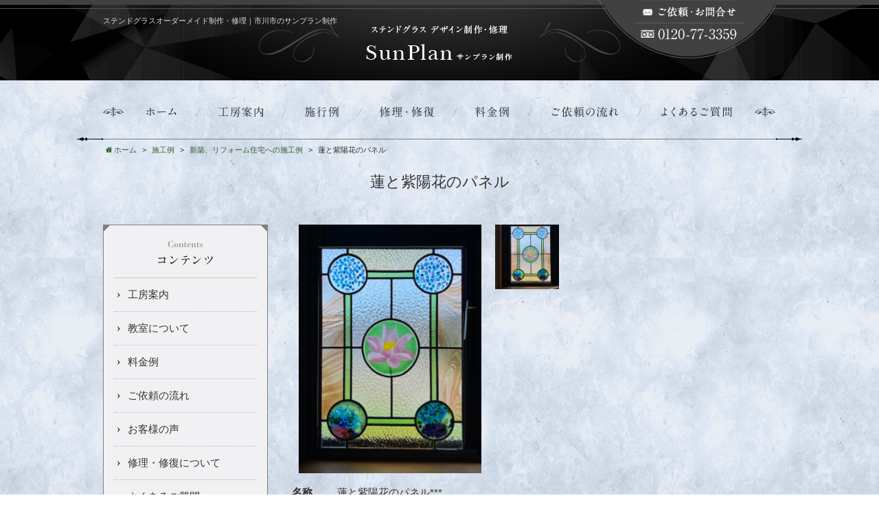

--- FILE ---
content_type: text/html; charset=UTF-8
request_url: http://www.sunplan.jp/gallery/27194/
body_size: 14740
content:
<!DOCTYPE html>
<html lang="ja">
<head>
<meta charset="utf-8">
<meta name="author" content="サンプラン制作" />
<meta name="keywords" content="千葉、,船橋市,ステンドグラス,制作,修理,サンプラン制作" />
<meta name="google-site-verification" content="jmuWWAONFPYjNgPlzrcTWab7uyTwGc-ArHJlv9OUxkg" />

<meta property="og:image" content="http://www.sunplan.jp/cwp/wp-content/uploads/2022/08/hasu-1.jpg" />
<title>蓮と紫陽花のパネル | ステンドグラスオーダーメイド制作・修理は千葉県市川市「サンプラン制作」</title>
<link rel="alternate" type="application/atom+xml" title="Recent Entries" href="http://www.sunplan.jp/feed/atom/" />
<link rel="stylesheet" type="text/css" href="//maxcdn.bootstrapcdn.com/font-awesome/4.7.0/css/font-awesome.min.css" />
<link rel="stylesheet" type="text/css" href="http://www.sunplan.jp/cwp/wp-content/themes/default/style.css" />
<link rel='dns-prefetch' href='//s.w.org' />
		<script type="text/javascript">
			window._wpemojiSettings = {"baseUrl":"https:\/\/s.w.org\/images\/core\/emoji\/2.2.1\/72x72\/","ext":".png","svgUrl":"https:\/\/s.w.org\/images\/core\/emoji\/2.2.1\/svg\/","svgExt":".svg","source":{"concatemoji":"http:\/\/www.sunplan.jp\/cwp\/wp-includes\/js\/wp-emoji-release.min.js?ver=4.7.5"}};
			!function(a,b,c){function d(a){var b,c,d,e,f=String.fromCharCode;if(!k||!k.fillText)return!1;switch(k.clearRect(0,0,j.width,j.height),k.textBaseline="top",k.font="600 32px Arial",a){case"flag":return k.fillText(f(55356,56826,55356,56819),0,0),!(j.toDataURL().length<3e3)&&(k.clearRect(0,0,j.width,j.height),k.fillText(f(55356,57331,65039,8205,55356,57096),0,0),b=j.toDataURL(),k.clearRect(0,0,j.width,j.height),k.fillText(f(55356,57331,55356,57096),0,0),c=j.toDataURL(),b!==c);case"emoji4":return k.fillText(f(55357,56425,55356,57341,8205,55357,56507),0,0),d=j.toDataURL(),k.clearRect(0,0,j.width,j.height),k.fillText(f(55357,56425,55356,57341,55357,56507),0,0),e=j.toDataURL(),d!==e}return!1}function e(a){var c=b.createElement("script");c.src=a,c.defer=c.type="text/javascript",b.getElementsByTagName("head")[0].appendChild(c)}var f,g,h,i,j=b.createElement("canvas"),k=j.getContext&&j.getContext("2d");for(i=Array("flag","emoji4"),c.supports={everything:!0,everythingExceptFlag:!0},h=0;h<i.length;h++)c.supports[i[h]]=d(i[h]),c.supports.everything=c.supports.everything&&c.supports[i[h]],"flag"!==i[h]&&(c.supports.everythingExceptFlag=c.supports.everythingExceptFlag&&c.supports[i[h]]);c.supports.everythingExceptFlag=c.supports.everythingExceptFlag&&!c.supports.flag,c.DOMReady=!1,c.readyCallback=function(){c.DOMReady=!0},c.supports.everything||(g=function(){c.readyCallback()},b.addEventListener?(b.addEventListener("DOMContentLoaded",g,!1),a.addEventListener("load",g,!1)):(a.attachEvent("onload",g),b.attachEvent("onreadystatechange",function(){"complete"===b.readyState&&c.readyCallback()})),f=c.source||{},f.concatemoji?e(f.concatemoji):f.wpemoji&&f.twemoji&&(e(f.twemoji),e(f.wpemoji)))}(window,document,window._wpemojiSettings);
		</script>
		<style type="text/css">
img.wp-smiley,
img.emoji {
	display: inline !important;
	border: none !important;
	box-shadow: none !important;
	height: 1em !important;
	width: 1em !important;
	margin: 0 .07em !important;
	vertical-align: -0.1em !important;
	background: none !important;
	padding: 0 !important;
}
</style>
<link rel='stylesheet' id='contact-form-7-css'  href='http://www.sunplan.jp/cwp/wp-content/plugins/contact-form-7/includes/css/styles.css?ver=4.7' type='text/css' media='all' />
<script type='text/javascript' src='http://www.sunplan.jp/cwp/wp-includes/js/jquery/jquery.js?ver=1.12.4'></script>
<script type='text/javascript' src='http://www.sunplan.jp/cwp/wp-includes/js/jquery/jquery-migrate.min.js?ver=1.4.1'></script>
<link rel="canonical" href="http://www.sunplan.jp/gallery/27194/" />
<script>
  (function(i,s,o,g,r,a,m){i['GoogleAnalyticsObject']=r;i[r]=i[r]||function(){
  (i[r].q=i[r].q||[]).push(arguments)},i[r].l=1*new Date();a=s.createElement(o),
  m=s.getElementsByTagName(o)[0];a.async=1;a.src=g;m.parentNode.insertBefore(a,m)
  })(window,document,'script','https://www.google-analytics.com/analytics.js','ga');

  ga('create', 'UA-86035338-45', 'auto');
  ga('send', 'pageview');

</script>
<!-- Google tag (gtag.js) -->
<script async src="https://www.googletagmanager.com/gtag/js?id=G-JRC30VWGHV"></script>
<script>
  window.dataLayer = window.dataLayer || [];
  function gtag(){dataLayer.push(arguments);}
  gtag('js', new Date());

  gtag('config', 'G-JRC30VWGHV');
</script>
<script type="text/javascript" charset="utf-8" src="//maps.google.com/maps/api/js?key=AIzaSyAHHMn8vqpuAluLv_DZBLstukDLah8xu5I"></script>
<script type="text/javascript" charset="utf-8" src="//ajaxzip3.github.io/ajaxzip3.js"></script>
<script type="text/javascript" charset="utf-8" src="/shadowbox/shadowbox.js"></script>
<script type="text/javascript" charset="utf-8" src="/js/common/jquery.easing.1.3.js"></script>
<script type="text/javascript" charset="utf-8" src="/js/common/jquery.matchHeight.js"></script>
<script type="text/javascript" charset="utf-8" src="/js/common/slick.js"></script>
<script type="text/javascript" charset="utf-8" src="/js/default/jquery.rollOver.js"></script>
<script type="text/javascript" charset="utf-8" src="/js/default/jquery.droppy.js"></script>
<script type="text/javascript" charset="utf-8" src="/js/default/jquery.mousewheel.js"></script>
<script type="text/javascript" charset="utf-8" src="/js/default/jquery.customScroll.js"></script>
<script type="text/javascript" charset="utf-8" src="/js/common/common.js"></script>
<script type="text/javascript" charset="utf-8" src="/js/default/theme.js"></script>

</head>
<body class="gallery-template-default single single-gallery postid-27194 template-type-gallery default">
		<div id="fb-root"></div>
		<script>
		(function(d, s, id) {
			var js, fjs = d.getElementsByTagName(s)[0];
			if (d.getElementById(id)) return;
			js = d.createElement(s); js.id = id;
			js.src = "//connect.facebook.net/ja_JP/sdk.js#xfbml=1&version=v2.5&appId=592969907455373";
			fjs.parentNode.insertBefore(js, fjs);
		}(document, 'script', 'facebook-jssdk'));
		</script>
<div id="container">
	<div id="container-inner"> 
		<header id="header">
			<div id="header-inner">
					
					<div class="site-description">ステンドグラスオーダーメイド制作・修理｜市川市のサンプラン制作</div>
								<div class="header-contact">
					<div class="header-tel"><img src="/images/default/header-tel.png" alt="電話番号: 047-339-5811" /></div>
					<div class="header-mail"><a href="/contents/category/contact/"><img src="/images/default/header-mail.png" alt="ご依頼・お問合せ" /></a></div>
                </div>
			</div>
		</header>

		        
		<div id="header02">
			<div id="header02-inner">
				<div class="header-logo"><a href="/"><img src="/images/common/site-logo.png" alt="ステンドグラスオーダーメイド制作・修理は千葉県市川市「サンプラン制作」" /></a></div>
        	</div>
        </div>
        
		<div id="gnav-wrapper">
			<nav class="gnav">
				<ul class="gnav-list">
					<li><a href="/"><img src="/images/default/gnav01.png" alt="ホーム" /></a></li>
					<li><a href="/contents/category/about/"><img src="/images/default/gnav02.png" alt="工房案内" /></a></li>
					<li><a href="/gallery/"><img src="/images/default/gnav03.png" alt="施工例" /></a></li>
					<li><a href="/contents/category/repair/"><img src="/images/default/gnav04.png" alt="修理・修復" /></a></li>
					<li><a href="/contents/category/price/"><img src="/images/default/gnav05.png" alt="料金例" /></a></li>
					<li><a href="/contents/category/flow/"><img src="/images/default/gnav06.png" alt="ご依頼の流れ" /></a></li>
					<li><a href="/contents/category/faq/"><img src="/images/default/gnav07.png" alt="よくあるご質問" /></a></li>
				</ul>
			</nav>
        </div>

		
		<div id="content">
			<div id="content-inner" class="clearfix">
				<div class="breadcrumb-wrap"><ul class="breadcrumb"><li class="home breadcrumb-item"><a href="http://www.sunplan.jp/"><span>ホーム</span></a></li><li class="breadcrumb-item"><a href="http://www.sunplan.jp/gallery/"><span>施工例</span></a></li><li class="breadcrumb-item"><a href="http://www.sunplan.jp/gallery/category/newly-built-house/"><span>新築、リフォーム住宅への施工例</span></a></li><li class="breadcrumb-item"><span>蓮と紫陽花のパネル</span></li></ul></div>                <div class="page-title-area"></div><div id="main">
	<div id="main-inner">

		<h1 class="page-title">蓮と紫陽花のパネル</h1>
													<article id="post-27194">
											<div class="gallery-detail">
							<div class="gallery-detail-row row">
								<div class="gallery-detail-col col-sm-5">
									<div class="gallery-detail-main">
										<ul>
											<li><a href="http://www.sunplan.jp/cwp/wp-content/uploads/2022/08/hasu-1.jpg" rel="shadowbox['group']"><img src="http://www.sunplan.jp/images/thumb/cwp/wp-content/uploads/2022/08/hasu-1-600x.jpg" alt="蓮と紫陽花のパネルのサムネイル" title="" /></a></li>
										</ul>
									</div>
								</div>

																	<div class="gallery-detail-col col-sm-7">
										<div class="gallery-detail-sub">
											<ul class="row">
																									<li class="col-sm-3"><a href="http://www.sunplan.jp/cwp/wp-content/uploads/2022/08/hasu-2.jpg" rel="shadowbox['group']"><img src="http://www.sunplan.jp/images/thumb/cwp/wp-content/uploads/2022/08/hasu-2-200x200-c.jpg" alt="蓮と紫陽花のパネルのサムネイル" title="" /></a></li>
																							</ul>
										</div>
									</div>
															</div>
						</div>
										<div class="entry-content clearfix">
						<table class="gallery-detail-table">
<tbody>
<tr>
<th> 名称</th>
<td> 蓮と紫陽花のパネル***</td>
</tr>
<tr>
<th> 高さ</th>
<td>600mm ***</td>
</tr>
<tr>
<th> 横幅</th>
<td>420mm ***</td>
</tr>
<tr>
<th> 枚数</th>
<td> ***</td>
</tr>
<tr>
<th> 制作期間</th>
<td>1月 ***</td>
</tr>
<tr>
<th> 設置場所</th>
<td>リビング</td>
</tr>
</tbody>
</table>					</div>
				</article>
					
	</div>
</div>				<div id="sidebar">
	<div id="sidebar-inner">
		
		<nav class="side-nav">
			<h2><img src="/images/default/side-nav-contents-title.png" alt="CONTENTS" /></h2>
			<div class="side-nav-inner">
				<ul>
						<li class="cat-item cat-item-23"><a href="http://www.sunplan.jp/contents/category/about/" >工房案内</a>
</li>
	<li class="cat-item cat-item-39"><a href="http://www.sunplan.jp/contents/category/class/" >教室について</a>
</li>
	<li class="cat-item cat-item-38"><a href="http://www.sunplan.jp/contents/category/price/" >料金例</a>
</li>
	<li class="cat-item cat-item-37"><a href="http://www.sunplan.jp/contents/category/flow/" >ご依頼の流れ</a>
</li>
	<li class="cat-item cat-item-36"><a href="http://www.sunplan.jp/contents/category/voice/" >お客様の声</a>
</li>
	<li class="cat-item cat-item-17"><a href="http://www.sunplan.jp/contents/category/repair/" >修理・修復について</a>
</li>
	<li class="cat-item cat-item-24"><a href="http://www.sunplan.jp/contents/category/faq/" >よくあるご質問</a>
</li>
	<li class="cat-item cat-item-22"><a href="http://www.sunplan.jp/contents/category/contact/" >お問い合わせ</a>
</li>
 
				</ul>
			</div>
		</nav>

		<div class="side-about">
			<h2><img src="/images/default/side-logo.png" alt="ステンドグラスオーダーメイド制作・修理は千葉県市川市「サンプラン制作」" /></h2>
			<div class="side-about-map"><div class="googlemap"></div></div>
			<div class="side-about-inner">
				<p>〒272-0802<br />
 千葉県市川市柏井町1-1765-8</p>
<div><span style="font-size: 16px;"><strong>047-339-5811</strong></span></div>
<div><a href="http://www.sunplan.jp/contents/category/contact/" rel="nofollow"><img class="alignnone size-full wp-image-1090" src="http://www.sunplan.jp/cwp/wp-content/uploads/2017/04/side-mail.png" alt="" width="207" height="33" /></a></div>
<p>受付時間　9：00〜18：00<br />
 定休日　　日祝</p>			</div>
		</div>
	</div>
</div>
			</div>
		</div>
		<!-- /#content -->

		<footer id="footer">
			<div id="footer-inner">
				<div class="pagetop-btn"><a href="#header" class="scroll"><img src="/images/default/pagetop-btn.png" alt="ページ上部へ" /></a></div>
				<div class="footer-copyright"><span class="alphanumeric">&copy;</span> 2025 サンプラン制作 All Rights Reserved.</div>
			</div>
		</footer>

	</div>
</div>
<!-- /#container -->

<script type="text/javascript">
/* <![CDATA[ */
var cwp_vars = {"google_map_tag":"<iframe src=\"https:\/\/www.google.com\/maps\/embed?pb=!1m18!1m12!1m3!1d3238.534244024014!2d139.97187851470545!3d35.73767153448299!2m3!1f0!2f0!3f0!3m2!1i1024!2i768!4f13.1!3m3!1m2!1s0x60188106c6f077b5%3A0x8a79541459672d56!2z44K544OG44Oz44OJ44Kw44Op44K55bel5oi_44K144Oz44OX44Op44Oz5Yi25L2c!5e0!3m2!1sja!2sjp!4v1494201863737\" width=\"600\" height=\"450\" frameborder=\"0\" style=\"border:0\" allowfullscreen><\/iframe>","infinite_loop":true,"speed":"10000","auto":false,"pause":"10000"};
/* ]]> */
</script>
		<script type="text/javascript" charset="utf-8" src="//b.st-hatena.com/js/bookmark_button.js"></script>
		<script type="text/javascript">window.___gcfg = {lang: 'ja'}; (function() { var po = document.createElement('script'); po.type = 'text/javascript'; po.async = true; po.src = 'https://apis.google.com/js/plusone.js'; var s = document.getElementsByTagName('script')[0]; s.parentNode.insertBefore(po, s); })();</script>
		<script type="text/javascript">!function(d,s,id){var js,fjs=d.getElementsByTagName(s)[0];if(!d.getElementById(id)){js=d.createElement(s);js.id=id;js.src="//platform.twitter.com/widgets.js";fjs.parentNode.insertBefore(js,fjs);}}(document,"script","twitter-wjs");</script>		<script type='text/javascript' src='http://www.sunplan.jp/cwp/wp-content/plugins/contact-form-7/includes/js/jquery.form.min.js?ver=3.51.0-2014.06.20'></script>
<script type='text/javascript'>
/* <![CDATA[ */
var _wpcf7 = {"recaptcha":{"messages":{"empty":"\u3042\u306a\u305f\u304c\u30ed\u30dc\u30c3\u30c8\u3067\u306f\u306a\u3044\u3053\u3068\u3092\u8a3c\u660e\u3057\u3066\u304f\u3060\u3055\u3044\u3002"}}};
/* ]]> */
</script>
<script type='text/javascript' src='http://www.sunplan.jp/cwp/wp-content/plugins/contact-form-7/includes/js/scripts.js?ver=4.7'></script>

</body>
</html>


--- FILE ---
content_type: text/css
request_url: http://www.sunplan.jp/cwp/wp-content/themes/default/style.css
body_size: 380
content:
/*
Theme Name: default
Theme URI: http://www.sunplan.jp/
Description: default
Author: sunplan.jp
Author URI: http://www.sunplan.jp/
Version: 3.1.0
*/

@charset "utf-8";

@import "/shadowbox/shadowbox.css";
@import "/css/common/bootstrap.css";
@import "/css/common/reset.css";
@import "/css/common/utilities.css";
@import "/css/default/theme.css";
@import "/css/default/extra.css";

--- FILE ---
content_type: text/css
request_url: http://www.sunplan.jp/css/common/utilities.css
body_size: 19657
content:
@charset "utf-8";

/* ////////////////////////////////////////////
 *                 Utility
 * //////////////////////////////////////////// */

/* Typography
------------------------------------------*/
/*
 * font awesome 
 * (14px, 2rem, 42px, 56px, 70px, 98pxだときれいに表示される)
 */

.fa{
	padding: 0 2px;
	font-size: 14px;
	vertical-align: baseline;
}

/* family */
.serif{
	font-family: "游明朝体","Yu Mincho",YuMincho,"ヒラギノ明朝 Pro W3","Hiragino Mincho Pro","ＭＳ Ｐ明朝","MS PMincho",serif;
}
.alphanumeric{
	font-family: Verdana, Arial, sans-serif;
}

/* first large */
.firstlarge:first-letter{
	float: left;
	padding: 0.1em 0.2em 0 0;
	font-size: 3em;
	font-weight: bold;
}

/* marker */
.marker-red{
	font-weight: bold;
	background: linear-gradient(transparent 40%, rgba(255,170,170,0.5) 40%);
}
.marker-pink{
	font-weight: bold;
	background: linear-gradient(transparent 40%, rgba(255,153,255,0.5) 40%);
}
.marker-yellow{
	font-weight: bold;
	background: linear-gradient(transparent 40%, rgba(255,255,102,0.5) 40%);
}
.marker-green{
	font-weight: bold;
	background: linear-gradient(transparent 40%, rgba(102,255,204,0.5) 40%);
}
.marker-blue{
	font-weight: bold;
	background: linear-gradient(transparent 40%, rgba(102,204,255,0.5) 40%);
}

/* heading smal */
.h1 .small, .h1 small, .h2 .small, .h2 small, .h3 .small, .h3 small, .h4 .small, .h4 small, .h5 .small, .h5 small, .h6 .small, .h6 small, h1 .small, h1 small, h2 .small, h2 small, h3 .small, h3 small, h4 .small, h4 small, h5 .small, h5 small, h6 .small, h6 small{
	font-weight: 400;
	line-height: 1;
	opacity: 0.7;
	margin-left: 5px;
	font-size: 77%;
}

.blockquote{
	font-size: 1rem;
}



/* Clear
------------------------------------------*/
.clear{
	clear: both;
}



/* Margin
------------------------------------------*/
.mt0{  margin-top: 0px  !important; }
.mt5{  margin-top: 5px  !important; }
.mt10{ margin-top: 10px !important; }
.mt15{ margin-top: 15px !important; }
.mt20{ margin-top: 20px !important; }
.mt25{ margin-top: 25px !important; }
.mt30{ margin-top: 30px !important; }
.mt35{ margin-top: 35px !important; }
.mt40{ margin-top: 40px !important; }
.mt45{ margin-top: 45px !important; }
.mt50{ margin-top: 50px !important; }

.mr0{  margin-right: 0px  !important; }
.mr5{  margin-right: 5px  !important; }
.mr10{ margin-right: 10px !important; }
.mr15{ margin-right: 15px !important; }
.mr20{ margin-right: 20px !important; }
.mr25{ margin-right: 25px !important; }
.mr30{ margin-right: 30px !important; }
.mr35{ margin-right: 35px !important; }
.mr40{ margin-right: 40px !important; }
.mr45{ margin-right: 45px !important; }
.mr50{ margin-right: 50px !important; }

.ml0{  margin-left: 0px  !important; }
.ml5{  margin-left: 5px  !important; }
.ml10{ margin-left: 10px !important; }
.ml15{ margin-left: 15px !important; }
.ml20{ margin-left: 20px !important; }
.ml25{ margin-left: 25px !important; }
.ml30{ margin-left: 30px !important; }
.ml35{ margin-left: 35px !important; }
.ml40{ margin-left: 40px !important; }
.ml45{ margin-left: 45px !important; }
.ml50{ margin-left: 50px !important; }

.mb0{  margin-bottom: 0px !important; }
.mb5{  margin-bottom: 5px !important; }
.mb10{ margin-bottom: 10px !important; }
.mb15{ margin-bottom: 15px !important; }
.mb20{ margin-bottom: 20px !important; }
.mb25{ margin-bottom: 25px !important; }
.mb30{ margin-bottom: 30px !important; }
.mb35{ margin-bottom: 35px !important; }
.mb40{ margin-bottom: 40px !important; }
.mb45{ margin-bottom: 45px !important; }
.mb50{ margin-bottom: 50px !important; }



/* Alignments
------------------------------------------*/
/* align */
.alignleft{
	float: left;
	margin: 0.5rem 1rem 0.5rem 0;
}
.alignright{
	float: right;
	margin: 0.5rem 0 0.5rem 1rem;
}
.aligncenter{
	display: block;
	margin-right: auto;
	margin-left: auto;
}



/* Image shapes
------------------------------------------*/
.img-shadow{
	-webkit-box-shadow: 0px 0px 20px -5px rgba(0,0,0,0.8);
	-moz-box-shadow: 0px 0px 20px -5px rgba(0,0,0,0.8);
	box-shadow: 0px 0px 20px -5px rgba(0,0,0,0.8);
﻿}



/* Tables
------------------------------------------*/
/* table */
.table{
	margin: 0 0 0.8rem 0;
	border-collapse: collapse;
	border-spacing: 0;
	padding: 0;
	width: 100%;
}
.table th,
.table td{
	font-weight: normal;	
}
.table td ul li{
	margin: 0 0 0 20px;
	list-style: outside disc;
}

/* bordered */
.table-bordered th,
.table-bordered td{
	border: 1px solid rgba(185,185,185,0.5);
}
.table-bordered th{
	background-color: rgba(186,186,186,0.5);
}

/* dashed */
.table-dashed th,
.table-dashed td{
	border-top: none;
	border-bottom: 1px dashed rgba(185,185,185,0.5);
}
.table-dashed tr:last-child th,
.table-dashed tr:last-child td{
	border-bottom: none;
}
.table-dashed td{
	border-left: 1px dashed rgba(185,185,185,0.5);
}

/* striped */
.table-striped tr:nth-of-type(odd){
	background-color: rgba(186,186,186,0.5);
}



/* for default
------------------------------------------*/
/* jquery.rollOver.js */
.ro-switch,
.ro-fswitch{
	background-repeat: no-repeat;
	background-position: 0 0;
	display: inline-block;
	*display: inline;
	zoom: 1;
}



/* for sphone
------------------------------------------*/
/* modal */
#modal{
	display: none;
	position: fixed;
	top: 0;
	left: 0;
	width: 100%;
	height: 100%;
	z-index: 1000;
}
#modal-inner{
	position: relative;
	width: 100%;
	height: 100%;
}
#modal-inner .modal-overlay{
	position: absolute;
	top: 0;
	left: 0;
	width: 100%;
	height: 100%;
	background: #000;
	opacity: 0.7;
}
#modal-inner .modal-body{
	display: box;
	display: -webkit-box;
	display: -moz-box;
	box-align: center;
	-webkit-box-align: center;
	-moz-box-align: center;
	box-pack: center;
	-webkit-box-pack: center;
	-moz-box-pack: center;
	position: relative;
	width: 100%;
	height: 100%;
	z-index: 1001;
}
#modal-inner .modal-body img{
	max-width: 100%;
	max-height: 100%;
}



/* Pagination
------------------------------------------*/
.pagination-wrap{
	text-align: center;
	font-size: 0; /* fix inline space */
}
.pagination{
	line-height: 1;
}
.page-item{
	font-size: 1rem; /* fix inline space */
}
.page-link{
	padding: 0.6rem 0.9rem;
}
.page-link:focus,
.page-link:hover,
.page-item.active .page-link,
.page-item.active .page-link:focus,
.page-item.active .page-link:hover{
	text-decoration: none;
}



/* Googlemap
------------------------------------------*/
.googlemap iframe{
	width: 100%;
	height: 400px;
}
.side-about-map .googlemap iframe{
	width: 100%;
	height: 160px;
}



/* Search
------------------------------------------*/
.side-search,
.side-search-cat{
	margin: 0 0 20px 0;
}



/* Calendar
------------------------------------------*/
#wp-calendar{
	width: 100%;
	margin: 0 0 20px 0;
	padding: 10px;
	text-align: center;
	background: rgba(255,255,255,0.15);
}
#wp-calendar caption{
	padding-top: 0;
	padding-bottom: 5px;
	margin: 0 0 5px 0;
	text-align: center;
	color: inherit;
	font-size: 15px;
	font-weight: bold;
	border-bottom: 1px solid rgba(186,186,186,0.5);
}
#wp-calendar caption a{
}
#wp-calendar table{
	width: 100%;
}
#wp-calendar thead th{
	padding-top: 5px;
	font-weight: bold;
	font-size: 12px;
	text-align: center;
}
#wp-calendar tbody td{
	font-size: 12px;
	text-align: center;
}
#wp-calendar thead th:first-child,
#wp-calendar tbody td:first-child{
	color: #a00;
}
#wp-calendar thead th:last-child,
#wp-calendar tbody td:last-child{
	color: #00a;
}
#wp-calendar tbody td a{
	font-weight: bold;
	text-decoration: underline;
}
#wp-calendar tbody td a:hover{
	text-decoration: none;
}



/* Postie
------------------------------------------*/
.default .postie-image{
	float: left;
	display: inline;
}
.default .postie-image img{
	margin: 0 20px 20px 0;
}
.sphone .postie-image{
	margin: 0 auto 20px;
}



/* Entry
------------------------------------------*/
.entry-content h2, .entry-title{
	clear: both;
	margin: 1.8rem 0 0.8rem 0;
}
.entry-content h3, .h3{
	clear: both;
	margin: 1.8rem 0 0.8rem 0;
}
.entry-content h4, .h4{
	clear: both;
	margin: 1.2rem 0 0.8rem 0;
}
.entry-content h5, .h5{
	clear: both;
	margin: 1.2rem 0 0.8rem 0;
}
.entry-content h6, .h6{
	clear: both;
	margin: 1.2rem 0 0.8rem 0;
}

.entry-content p{
	margin-bottom: 0.8rem;
}
.entry-content p:last-child{
	margin-bottom: 0;
}

/* unordered list */
.entry-content ul{
	margin-bottom: 20px;
}
.entry-content ul li{
	margin-left: 25px;
	list-style: outside disc;
}

.entry-content ul li ul{
	margin-top: 10px;
	margin-bottom: 15px;
	list-style-type: none;
}
.entry-content ul li ul li{
	list-style: outside circle;
}

/* ordered list */
.entry-content ol{
	margin-bottom: 20px;
}
.entry-content ol li{
	margin-left: 25px;
	list-style: outside decimal;
}
.entry-content ol li ol{
	margin-top: 10px;
	margin-bottom: 15px;	
}

/* definition list */
.entry-content dl{
	margin-bottom: 20px;
}
.entry-content dt{
}
.entry-content dd{
	margin-bottom: 0.5rem;
}



/* Entry footer
------------------------------------------*/
/* entry-footer */
.entry-footer{
	margin: 20px 0 0 0;
	padding: 10px;
	font-size: 11px;
}
.entry-footer .entry-meta{
	padding: 2px 0 0 0;
	text-align: right;
}

/* bookmarks */
.bookmarks .bookmarks-btn{
	float: left;
	display: inline;
	margin: 0 5px 0 0;
}
.bookmarks .twitter{
	margin: 0 5px 0 0;
}
.sphone .bookmarks,
.sphone .entry-meta{
	padding: 0;
	text-align: left;
}



/* Templates
------------------------------------------*/
.template{
	margin: 0 0 20px 0;
}
.template h2, .template h3, .template h4, .template h5, .template h6{
	margin-top: 0;
}
.template.row > div{
	margin-bottom: 10px;
}
.template-img-left{
	float: left;
	display: inline;
	margin-right:  20px;
	margin-bottom: 20px;
}
.template-img-right{
	float: right;
	display: inline;
	margin-left:   20px;
	margin-bottom: 20px;
}
.template-text{
	overflow: hidden;
}
.template-text-left{
	float: left;
	margin-right: 20px;
}
.template-text-right{
	float: right;
	margin-left: 20px;
}
.template-backpattern{
	padding: 2%;
	background: url(/images/common/template-backpattern-bg.png) repeat 0 0;
	border: #eaeaea 2px solid;
}

/* sphone */
.sphone .template-img-left,
.sphone .template-img-right{
	display: block;
	float: none;
	margin: 0 auto 10px;
	text-align: center;
}
.sphone .template-text-left,
.sphone .template-text-right{
	float: none;
	margin: 0 auto 10px;
}



/* Sample
------------------------------------------*/
#sample-section-10 li{
	margin-left: 0;
}

.term-19 #main,
.postid-931 #main{
	float: none;
	width: 100%;
}
.term-19 #sidebar,
.postid-931 #sidebar{
	display: none;
}



/* Forms
------------------------------------------*/
.form{
}
.form-header{
	margin-bottom: 1.2rem;
}
.form-content{
}
.form-item{
	padding-top:    0.75rem;
	padding-bottom: 0.75rem;
	border-top: 1px solid rgba(186,186,186,0.5);
}
.form-item-title{
	font-weight: bold;
}
.form-item-title .required{
	padding: 0 0 0 2px;
	color: rgba(255,0,0,0.9);
}
.form-item-title .summary{
	font-size: 11px;
	font-weight: normal;
}
.form-btn-wrap{
	text-align: center;
	border-top: 1px solid rgba(186,186,186,0.5);	
	padding: 10px;
}



/* Contact Form 7
------------------------------------------*/
/* error */
.screen-reader-response{
	display: none;
}
.wpcf7-validation-errors,
.wpcf7-not-valid-tip{
	border: none;
	display: block;
	color: #f00;
	font-size: 11px;
}

/* success */
.wpcf7-form.sent .form-header,
.wpcf7-form.sent .form-content{
	display: none;
}
.wpcf7-mail-sent-ok{
	border: none;
}



/* Slick
------------------------------------------*/
/* base */
.slick-slider{
	display: block;
	position: relative;
	-webkit-user-select: none;
	-moz-user-select: none;
	-ms-user-select: none;
	user-select: none;

	-webkit-touch-callout: none;
	-khtml-user-select: none;
	-ms-touch-action: pan-y;
	touch-action: pan-y;
	-webkit-tap-highlight-color: transparent;
}

.slick-list{
	display: block;
	position: relative;
	overflow: hidden;
	margin: 0;
	padding: 0;
}
.slick-list:focus{
	outline: none;
}
.slick-list.dragging{
	cursor: pointer;
	cursor: hand;
}

.slick-slider .slick-track,
.slick-slider .slick-list{
	-webkit-transform: translate3d(0, 0, 0);
	-moz-transform: translate3d(0, 0, 0);
	-ms-transform: translate3d(0, 0, 0);
	-o-transform: translate3d(0, 0, 0);
	transform: translate3d(0, 0, 0);
}

.slick-track{
	display: block;
	position: relative;
	top: 0;
	left: 0;
}
.slick-track::before,
.slick-track::after{
	display: table;
	content: '';
}
.slick-track::after{
	clear: both;
}
.slick-loading .slick-track{
	visibility: hidden;
}

.slick-slide{
	display: none;
	float: left;
	height: 100%;
	min-height: 1px;
}
[dir='rtl'] .slick-slide{
	float: right;
}
.slick-slide img{
	display: block;
}
.slick-slide.slick-loading img{
	display: none;
}
.slick-slide.dragging img{
	pointer-events: none;
}
.slick-initialized .slick-slide{
	display: block;
}
.slick-loading .slick-slide{
	visibility: hidden;
}
.slick-vertical .slick-slide{
	display: block;
	height: auto;
}
.slick-arrow.slick-hidden {
	display: none;
}

/* Arrows */
.slick-prev,
.slick-next{
	/* reset */
	cursor: pointer;
	padding: 0;
	font-size: 0;
	line-height: 0;
	color: transparent;
	border: none;
	outline: none;
	background: transparent;

	display: block;
	position: absolute;
	top: 50%;
	z-index: 10;
	width:  2rem;
	height: 2rem;
	margin-top: -1rem;
}
.slick-prev{
	left: 0;
}
.slick-next{
	right: 0;
}
.slick-prev:hover,
.slick-prev:focus,
.slick-next:hover,
.slick-next:focus{
	/* reset */
	color: transparent;
	outline: none;
	background: transparent;
}
.slick-prev:hover::before,
.slick-prev:focus::before,
.slick-next:hover::before,
.slick-next:focus::before{
	opacity: 1;
}
.slick-prev.slick-disabled::before,
.slick-next.slick-disabled::before{
	opacity: .25;
}
.slick-prev::before,
.slick-next::before{
	display: block;
	width: 2rem;
	height: 2rem;
	text-align: center;

	/* fontawesome */
	font-weight: normal;
	font-size: 2rem;
	font-family: 'FontAwesome';
	line-height: 1;
	-webkit-font-smoothing: antialiased;
	-moz-osx-font-smoothing: grayscale;

	opacity: .75;
	color: white;
}
.slick-prev::before{
	content: '\f104';
}
.slick-next::before{
	content: '\f105';
}
[dir='rtl'] .slick-prev{
	right: 0;
	left: auto;
}
[dir='rtl'] .slick-prev::before{
	content: '\f105';
}
[dir='rtl'] .slick-next{
	right: auto;
	left: 0;
}
[dir='rtl'] .slick-next::before{
	content: '\f104';
}


/* Dots */
.slick-dotted{
	margin-bottom: 30px;
}
.slick-dots{
	display: block;
	position: absolute;
	bottom: -30px;
	left: 0;
	width: 100%;
	padding: 0;
	list-style: none;
	text-align: center;
}
.slick-dots li{
	position: relative;
	display: inline-block;
	margin: 0 5px;
	cursor: pointer;
}
.slick-dots li button{
	display: block;
	width: 0.8rem;
	height: 0.8rem;
	padding: 5px;
	cursor: pointer;

	/* reset */
	font-size: 0;
	line-height: 0;
	color: transparent;
	border: 0;
	outline: none;
	background: transparent;
}
.slick-dots li button::before{
	position: absolute;
	top: 0;
	left: 0;
	width: 0.8rem;
	height: 0.8rem;
	text-align: center;
	color: #ccc;

	/* fontawesome */
	content: '\f111';
	font-weight: normal;
	font-size: 0.8rem;
	font-family: 'FontAwesome';
	line-height: 1;
	-webkit-font-smoothing: antialiased;
	-moz-osx-font-smoothing: grayscale;
}
.slick-dots li button:hover::before,
.slick-dots li button:focus::before,
.slick-dots li.slick-active button::before{
	color: #666;
}



/* slick samples
------------------------------------------*/
/* 画面幅100%のスライダー */
.slideshow-fullwidth{
	margin: 0 calc(-50vw + 490px);
}
.slideshow-fullwidth .slick-slide{
	margin: 0 10px;
}

/* paginationをサムネイルにする */
.slideshow-thumbpager .slick-dots li{
	width: 20%;
	margin: 0;
}

/* ticker */
.slideshow-ticker .slick-slide{
	margin: 0 5px;
}

/* carousel */
.slideshow-carousel .slick-slide{
	margin: 0 5px;
}



/* fontello
------------------------------------------*/
@font-face {
	font-family: 'fontello';
	src: url('/font/fontello/fontello.eot?69728287');
	src: url('/font/fontello/fontello.eot?69728287#iefix') format('embedded-opentype'),
			 url('/font/fontello/fontello.woff?69728287') format('woff'),
			 url('/font/fontello/fontello.ttf?69728287') format('truetype'),
			 url('/font/fontello/fontello.svg?69728287#fontello') format('svg');
	font-weight: normal;
	font-style: normal;
}
 
[class^="c-fa-"]:before, [class*=" c-fa-"]:before {
	font-family: "fontello";
	font-style: normal;
	font-weight: normal;
	speak: none;
 
	display: inline-block;
	text-decoration: inherit;
	width: 1em;
	margin-right: .2em;
	text-align: center;
 
	/* For safety - reset parent styles, that can break glyph codes*/
	font-variant: normal;
	text-transform: none;
 
	/* fix buttons height, for twitter bootstrap */
	line-height: 1em;
 
	/* Animation center compensation - margins should be symmetric */
	/* remove if not needed */
	margin-left: .2em;
 
	/* Font smoothing. That was taken from TWBS */
	-webkit-font-smoothing: antialiased;
	-moz-osx-font-smoothing: grayscale; 

}
 
.c-fa-line:before { content: '\e800'; } /* '' */
.c-fa-feedly:before { content: '\e801'; } /* '' */
.c-fa-raspberrypi:before { content: '\e802'; } /* '' */
.c-fa-sass:before { content: '\e803'; } /* '' */
.c-fa-netflix:before { content: '\e804'; } /* '' */
.c-fa-hatenabookmark:before { content: '\e805'; } /* '' */
.c-fa-gulp:before { content: '\e806'; } /* '' */
.c-fa-ubuntu:before { content: '\e807'; } /* '' */
.c-fa-hulu:before { content: '\e808'; } /* '' */
.c-fa-ruby:before { content: '\e809'; } /* '' */
.c-fa-heroku:before { content: '\e80a'; } /* '' */
.c-fa-gumtree:before { content: '\e80b'; } /* '' */
.c-fa-jenkins:before { content: '\e80c'; } /* '' */
.c-fa-nintendo:before { content: '\e80d'; } /* '' */
.c-fa-fbmessenger:before { content: '\e80e'; } /* '' */
.c-fa-mixi:before { content: '\e80f'; } /* '' */
.c-fa-microsoftonenote:before { content: '\e810'; } /* '' */
.c-fa-playstation:before { content: '\e811'; } /* '' */
.c-fa-laravel:before { content: '\e812'; } /* '' */
.c-fa-javascript:before { content: '\e813'; } /* '' */
.c-fa-googleplay:before { content: '\e814'; } /* '' */
.c-fa-bootstrap:before { content: '\e815'; } /* '' */
.c-fa-meetup:before { content: '\e816'; } /* '' */
.c-fa-kickstarter:before { content: '\e817'; } /* '' */
.c-fa-microsoftaccess:before { content: '\e818'; } /* '' */
.c-fa-microsoftpowerpoint:before { content: '\e819'; } /* '' */
.c-fa-microsoftexcel:before { content: '\e81a'; } /* '' */
.c-fa-microsoftoutlook:before { content: '\e81b'; } /* '' */
.c-fa-microsoftword:before { content: '\e81c'; } /* '' */
.c-fa-microsoft:before { content: '\e81d'; } /* '' */
.c-fa-w3c:before { content: '\e81e'; } /* '' */
.c-fa-lego:before { content: '\e81f'; } /* '' */


--- FILE ---
content_type: text/css
request_url: http://www.sunplan.jp/css/default/theme.css
body_size: 14131
content:
@charset "utf-8";

/* ////////////////////////////////////////////
 *                 base & layout
 * //////////////////////////////////////////// */

/* Typography
------------------------------------------*/
body{
	font-size: 15px;
	line-height: 1.6;
	font-family: "メイリオ" ,"Meiryo", "ヒラギノ角ゴ Pro W3", "Hiragino Kaku Gothic Pro", "ＭＳ Ｐゴシック", "MS PGothic", sans-serif;
	color: #333;
}
a{
	color: #326332;
	text-decoration: none;
}
a:hover,
a:focus{
	color: #326332;
	text-decoration: underline;
}
/* use hover animation */
/*
a, a:hover{
	-webkit-transition: 0.3s ease-in-out; 
	   -moz-transition: 0.3s ease-in-out; 
		 -o-transition: 0.3s ease-in-out; 
			transition: 0.3s ease-in-out;
}
*/


/* Layout
------------------------------------------*/
body{
	min-width: 980px;
	text-align: center;
	background: url(/images/default/bg.png) repeat center 0;
}
body.home{
}
#container{
}
#content-inner{
	margin: 0 auto;
	padding: 0 0 185px 0;
	width: 980px;
}
#main{
	float: right;
	width: 710px;
	text-align: left;
}
#main article{
	margin: 0 0 20px 0;
}
#main .entry-content{
	padding: 0 0 10px 0;
}



/* header
------------------------------------------*/
#header{
	position: relative;
	margin: 0 0 0 0;
	z-index: 1000;
	background: url(/images/default/header-bg.png) repeat-x center 0;
}
.home #header{
	background: url(/images/default/header-bg-home.png) repeat-x center 0;
}
#header-inner{
	position: relative;
	margin: 0 auto;
	width: 980px;
	height: 110px;
	z-index: 1000;
}
.site-description{
	position: absolute;
	top: 22px;
	left: 0;
	color: #dfdfdf;
	font-size: 11px;
	z-index: 1;
}
.header-contact{
	position: absolute;
	top: 0;
	right: 0;
	width: 258px;
	height: 85px;
	z-index: 10;
}
.header-tel{
	position: absolute;
	top: 0;
	right: 0;
	z-index: 10;
}
.header-mail{
	position: absolute;
	top: 0;
	right: 59px;
	z-index: 20;
}



/* mainimage
------------------------------------------*/
#mainimage{
	margin: -103px auto 0 auto;
	background: #000 url(/images/default/mainimage-bg.png) no-repeat center 0;
}
#mainimage-inner{	
	margin: 0 auto;
	width: 644px;
}

/* slideshow */
.slideshow{
}
.slideshow .slick-slide{
}

/* arrows */
.slideshow .slick-arrow,
.slideshow .slick-arrow::before{
	width: 64px;
	height: 64px;
}
.slideshow .slick-arrow{
	position: absolute;
	top: 294px;
}
.slideshow .slick-arrow.slick-prev{
	left: -104px;
}
.slideshow .slick-arrow.slick-prev::before{
	content: "";
	background: url(/images/default/slideshow-prev.png) no-repeat center center;
}
.slideshow .slick-arrow.slick-next{
	right: -104px;
}
.slideshow .slick-arrow.slick-next::before{
	content: "";
	background: url(/images/default/slideshow-next.png) no-repeat center center;
}

/* dots 
.slideshow .slick-dots{
}
.slideshow .slick-dots li{
}
.slick-dots li button::before{
	color: #ccc;
}
.slick-dots li button:hover::before,
.slick-dots li button:focus::before,
.slick-dots li.slick-active button::before{
	color: #666;
}
*/

/* header02
------------------------------------------*/
#header02{
	margin: -103px 0 0 0;
	background: #000 url(/images/default/header02-bg.png) no-repeat center 0;
}
.home #header02{
	margin: 0 0 0 0;
}
#header02-inner{
	position: relative;
	margin: 0 auto;
	width: 980px;
	height: 110px;
}
.header-logo{
	position: absolute;
	top: 0;
	padding: 3px 0 0 0;
	width: 100%;
	text-align: center;
	z-index: 10000;
}
.home .header-logo{
	margin: 0;
}

/* gnav
------------------------------------------*/
#gnav-wrapper{
	position: relative;
	margin: 0 auto;
	width: 1056px;
	height: 88px;
	background: url(/images/default/gnav-bg.png) no-repeat center 0;
}
.gnav{
	position: absolute;
	top: 38px;
	left: 69px;
}
.gnav a img{
	vertical-align: top;
}

/* droppy */
.gnav-list { position: relative; text-align: left; zoom: 1; }
.gnav-list li { float: left; display: block; position: relative; z-index: 1000; }
.gnav-list ul { display: none; position: absolute; top: 41px; left: 0; width: 100%; background: #444; }
.gnav-list ul li { float: none; }
.gnav-list ul li a { display: block; padding: 5px 10px; color: #fff; font-size: 11px; zoom: 1; }
.gnav-list ul li a:hover { text-decoration: none; background: #222; }
.gnav-list ul ul { top: 0; left: 100%; width: 100%; }
.gnav-list a, .gnav-ul img{ display: block; }



/* main
------------------------------------------*/
.main-gallery{
	margin: 0 auto 44px auto;
	width: 980px;
}
.main-gallery-title{
}
.main-gallery-inner{
}
.main-gallery-list{
	margin: 0 0 0 -28px;
}
.main-gallery-once{
	float: left;
	margin: 0 0 0 28px;
	width: 223px;
}
.main-gallery-list-cat{
	margin: 0 0 1px 0;
}
.main-gallery-list-img{
	margin: 0 0 10px 0;
	width: 224px;
	height: 224px;
	overflow: hidden;
}
.main-gallery-list-img img{
    position: relative;
    left: 50%;
    margin: 0 0 10px 0;
    width: auto;
	max-width: none;
    height: 100%;
    -webkit-transform: translate(-50%,0);
    -ms-transform: translate(-50%,0);
    transform: translate(-50%,0);
}
@media all and (-webkit-min-device-pixel-ratio:0) and (min-resolution: .001dpcm) {
	.main-gallery-list-img img{
		object-fit: cover;
		width: 224px;
		height: 224px;
	}
}
@-moz-document url-prefix() {
	.main-gallery-list-img img{
		object-fit: cover;
		width: 224px;
		height: 224px;
	}
}
@media screen and (-webkit-min-device-pixel-ratio:0) {
  ::i-block-chrome, .main-gallery-list-img img{
		object-fit: cover;
		width: 224px;
		height: 224px;
	}
}
.main-gallery-list-title{
	margin: 0 0 10px 0;
	text-align: left;
}
.main-gallery-list-title a{
	color: #333;
}
.mainbanner{
	margin: 0 0 66px 0;
}

.main-message{
	margin: 0 0 47px 0;
}
.main-message-inner{
}
.main-message-title{
}
.main-message-text{
	float: left;
	width: 410px;
	line-height: 2;
}
.main-message-text p{
	margin: 0 0 0.5em 0;
}
.main-message-img{
	float: right;
	padding: 3px 0 0 0;
	width: 300px;
}

.main-blog{
	margin: 0 0 20px 0;
}
.main-blog-title{
	position: relative;
	margin: 0 0 19px 0;
	width: 710px;
	height: 69px;
}
.main-blog-title a{
	position: absolute;
	top: 17px;
	right: 20px;
}
.main-blog-inner{
}
.main-blog-list{
}
.main-blog-list-item{
	margin: 0 0 11px 0;
	padding: 0 0 11px 0;
	border-bottom: #a6a6a6 1px dotted;
}
.main-blog-list-img{
	float: left;
	margin: 0 10px 0 0;
	width: 97px;
	height: 97px;
}
.main-blog-list-title{
	margin: 0 0 10px 0;
	padding: 10px 0 0 0;
	font-weight: bold;
}
.main-blog-list-title a{
	color: #333;
}
.main-blog-list-title a:before{
	padding: 0 10px 0 12px;
	content: '\f054';
	color: #152b15;
	font-weight: normal;
	font-size: 8px;
	font-family: 'FontAwesome';
	line-height: 1;
	-webkit-font-smoothing: antialiased;
	-moz-osx-font-smoothing: grayscale;
}
.main-blog-list-text{
	font-size: 13px;
}

.main-blog .scroll-area,
.main-blog .scroll-area .cs-bar,
.main-blog .scroll-area .cs-bar-inner{
	height: 348px;
}
.main-blog .scroll-area{
	position: relative; 
	overflow: hidden;
}
.main-blog .scroll-area .cs-content{
	padding: 0 20px 0 0;
}
.main-blog .scroll-area .cs-bar{
	position: absolute;
	top: 0;
	right: 0;
	width: 5px;
	background: #c2c2c2;
}
.main-blog .scroll-area .cs-bar-inner{
	position: absolute;
	top: 0;
	right: 0;
	width: 5px;
}
.main-blog .scroll-area .cs-drag{
	background: #9eac9e;
}


/* sidebar
------------------------------------------*/
#sidebar{
	float: left;
	width: 240px;
	text-align: left;
}
.side-nav{
	margin: 0 0 34px 0;
}
.side-nav-inner{
	padding: 0 15px 30px 15px;
	background: #f1f1f4 url(/images/default/side-nav-bg.png) no-repeat 0 bottom;
	border-left: #7f7f7f 1px solid;
	border-right: #7f7f7f 1px solid;
}
.side-nav li a{
	color: #333;
}
.side-nav-inner > ul > li > a{
	display: block;
	padding: 12px 5px 12px 20px;
	background: url(/images/default/side-nav-btn-bg.png) no-repeat 5px 50%;
	border-bottom: 1px dotted #b6b6b6;
}
.side-nav-inner > ul > li > ul{
	padding: 10px;
}
.side-nav-inner > ul > li > ul > li > a{
	display: block;
	padding: 2px;
	font-size: 12px;
}
.side-about{
	margin: 20px 0;
}
.side-about-map{
	height: 160px;
	overflow: hidden;
}
.side-about-inner{
	padding: 0 17px 17px 17px;
	background: url(/images/default/side-about-bg.png) repeat-y center 0;
}
.side-about-inner p{
	padding: 15px 5px 0 5px;
}
/* footer
------------------------------------------*/
#footer{
	background: #18181a;
}
#footer-inner{
	position: relative;
	margin: 0 auto;
	width: 980px;
	height: 80px;
}
.pagetop-btn{
	position: absolute;
	top: -61px;
	right: 0;
}
.footer-copyright{
	width: 100%;
	height: 80px;
	text-align: center;
	color: #bdbdbd;
	font-size: 11px;
	line-height: 80px;
}



/* Lower
------------------------------------------*/
/* link color */
.breadcrumb a,
.entry-content a{
}

/* heading */
.page-title-area{
	height: 100px;
}
.page-title{
	padding: 20px 0 0 0;
	font-size: 22px;
}
.entry-content h2, .entry-title{
	margin: 0 0 20px 0;
	padding: 0 0 0 20px;
	height: 69px;
	color: #fff;
	font-size: 20px;
	line-height: 69px;
	background: url(/images/default/entry-title-bg.png) no-repeat 0 0;
}
.entry-content h2{
}
.entry-title a{
	color: #fff;
}
.entry-content h3, .h3{
	padding: 10px 0;
	font-size: 18px;
	background: url(/images/default/h3-bg.png) no-repeat 0 bottom;
}
.entry-content h4, .h4{
	padding: 0 0 0 20px;
	font-size: 16px;
	font-weight: bold;
	background: url(/images/default/h4-bg.png) no-repeat 0 50%;
}
.entry-content h5, .h5{
	font-weight: bold;
	border-bottom: 1px dashed rgba(185,185,185,0.5);
}



/* Breadcrumb
------------------------------------------*/
.breadcrumb{
	padding: 5px 0 0 0;
	margin-bottom: 0;
	background: none;
	font-size: 11px;
}
.breadcrumb-item + .breadcrumb-item:before{
	content: '>';
	color: inherit;
}
.breadcrumb-item.home:before{
	padding: 0 2px 0 4px;
	content: '\f015';
	font-weight: normal;
	color: #326332;
	font-size: 11px;
	font-family: 'FontAwesome';
	line-height: 1;
	-webkit-font-smoothing: antialiased;
	-moz-osx-font-smoothing: grayscale;
}



/* Nav
------------------------------------------*/
.common-nav{
	margin: 0 0 20px 0;
	text-align: left;
}
.common-nav h2{
	padding-bottom: 5px;
	border-bottom: 1px solid rgba(186,186,186,0.5);
	font-size: 15px;
	font-weight: bold;
}
.common-nav li{
	display: block;
	padding: 12px 5px 12px 20px;
	background: url(/images/default/side-nav-btn-bg.png) no-repeat 5px 50%;
	border-bottom: 1px dotted #b6b6b6;
}
.common-nav li a{
	color: #333;
}



/* Gallery
------------------------------------------*/
/* archive */
.gallery-list{
}
.gallery-list-row{
	margin: 0 0 0 -10px;
}
.gallery-list-col{
	float: left;
	margin: 0 0 0 10px;
	width: 170px;
}
.gallery-list-item{
	margin: 0 0 10px 0;
	width: 170px;
}
.gallery-list-img{
	margin-bottom: 5px;
	width: 170px;
	height: 170px;
	overflow: hidden;
}
.gallery-list-img img{
    position: relative;
    left: 50%;
    margin: 0 0 10px 0;
    width: auto;
	max-width: none;
    height: 100%;
    -webkit-transform: translate(-50%,0);
    -ms-transform: translate(-50%,0);
    transform: translate(-50%,0);
}
@media all and (-webkit-min-device-pixel-ratio:0) and (min-resolution: .001dpcm) {
	.gallery-list-img img{
		object-fit: cover;
		width: 170px;
		height: 170px;
	}
}
@-moz-document url-prefix() {
	.gallery-list-img img{
		object-fit: cover;
		width: 170px;
		height: 170px;
	}
}
@media screen and (-webkit-min-device-pixel-ratio:0) {
  ::i-block-chrome, .gallery-list-img img{
		object-fit: cover;
		width: 170px;
		height: 170px;
	}
}
.gallery-list-title{
	font-size: 13px;
}

/* single */
.gallery-detail{
	padding: 0 15px 15px 15px;
	text-align: center;
}
.gallery-detail-row{
}
.gallery-detail-col{
}
.gallery-detail-main{
}
.gallery-detail-sub{
}
.gallery-detail-sub li{
	padding: 0 5px 10px;
}

/* before-after */
.ba-detail{
	padding: 0 10px 20px;
}
.ba-detail-main{
	display: table;
	margin-bottom: 20px;
}
.ba-detail-before,
.ba-detail-after{
	display: table-cell;
	width: 45%;
}
.ba-detail-arrow{
	display: table-cell;
	width: 10%;
	text-align: center;
	vertical-align: middle;
}
.ba-detail-arrow i{
	font-size: 30px;
}
.ba-detail-sub li{
	padding: 0 15px 15px;
}



/* Colors
------------------------------------------*/
/* btns */
.btn-primary.disabled:hover,
.btn-primary:disabled:hover,
.btn-primary.active:focus,
.btn-primary:active:focus,
.btn-primary.active:hover,
.btn-primary:active:hover,
.btn-primary.active,
.btn-primary:active,
.btn-primary:focus,
.btn-primary:hover,
.btn-primary{
	border-color: #202020;
	background-color: #2e2e2e;
	color: #fff;
}

.btn-secondary.disabled:hover,
.btn-secondary:disabled:hover,
.btn-secondary.active:focus,
.btn-secondary:active:focus,
.btn-secondary.active:hover,
.btn-secondary:active:hover,
.btn-secondary.active,
.btn-secondary:active,
.btn-secondary:focus,
.btn-secondary:hover,
.btn-secondary{
	border-color: #ccc;
	background-color: #fff;
}

.btn-outline-primary.disabled:hover,
.btn-outline-primary:disabled:hover,
.btn-outline-primary.active:focus,
.btn-outline-primary:active:focus,
.btn-outline-primary.active:hover,
.btn-outline-primary:active:hover,
.btn-outline-primary.active,
.btn-outline-primary:active,
.btn-outline-primary:focus,
.btn-outline-primary:hover,
.btn-outline-primary{
	border-color: #202020;
	background-color: #fff;
	color: #202020;
}

/* pagination */
.page-link{
	border-color: #9e9e9e;
	color: #444;
}
.page-item.active .page-link,
.page-item.active .page-link:focus,
.page-item.active .page-link:hover,
.page-link:focus,
.page-link:hover{
	border-color: #999999;
	background-color: #9e9e9e;
	color: #fff;
}


--- FILE ---
content_type: text/css
request_url: http://www.sunplan.jp/css/default/extra.css
body_size: 1514
content:
@charset "utf-8";

.template1f.clearfix {
    margin: 20px 0 0 0;
    padding: 20px 20px 0px 20px;
    border: 2px solid #F1F1F4;
    border-radius: 7px;
    background-color: #F1F1F4;
    width: 710px;
}

.template1f h4, .h4 {
	padding: 0 0 0 0;
    font-size: 16px;
    font-weight: bold;
    background: none;
	border-bottom: 2px solid #C7C7C9;
}


.template2f.template-backpattern.clearfix {
    margin: 20px 0 0 0;
    padding: 20px 20px 20px 20px;
    border: 2px solid #F1F1F4;
    border-radius: 7px;
    background-color: #F1F1F4;
    width: 710px;
}

.template2f h4, .h4 {
	padding: 0 0 0 0;
    font-size: 16px;
    font-weight: bold;
    background: none;
	border-bottom: 2px solid #C7C7C9;
}

.flow-work {
padding: 2%;
background: #FFF;
border: #eaeaea 2px solid;
}


.template-backpattern {
    padding: 2%;
    background: #fff;
    border: #eaeaea 2px solid;
}

.entry-content .template2f-img-right {
    float: right;
    display: inline;
    margin-left: 20px;
    margin-bottom: none;
}



.table-bordered th {
    background-color: #F1F1F4;
}

.entry-content img {
    border: 2px solid #ccc;
    box-shadow: inset 0 0 0px 8px rgba(255,255,255,0.6);
    padding: 5px;
}

.size-full.wp-image-1156.aligncenter {
    border: none;
    box-shadow: none;
    padding: none;
}

.wp-image-1818.aligncenter {
    border: none;
    box-shadow: none;
    padding: none;
}

.bnr-ec{
	padding: 0 0 0 15px;
	width: 710px;
}

--- FILE ---
content_type: application/javascript
request_url: http://www.sunplan.jp/js/common/common.js
body_size: 2008
content:
/**
 * Copyright (c) DESIGN inc. All Rights Reserved.
 * http://www.design-inc.jp/
 */

jQuery(function($){
	// formで郵便番号から住所を自動出力する
	$('#zip').on('change', function(event) {
		AjaxZip3.zip2addr(this, '', 'pref', 'addr1');
	});
	
	// Googleマップを.googlemapに挿入
	if ($('.googlemap').length){
		$('.googlemap').append(cwp_vars.google_map_tag);
	}
	
	// ページ内スクロール
	$('a.scroll').on('click', function(){
		$('html,body').animate({scrollTop: $($(this).attr('href')).offset().top }, {'duration': 400, 'easing': 'easeOutCubic', 'queue': false});
		return false;
	});
	
	// 外部リンクに「target="_blank"」付与（クラス「a.noblank以外」）
	$('a[href^=http]').not('[href*="'+location.hostname+'"]').not('a.noblank').attr('target', '_blank');

	// slick: 画面幅100%のスライダー	
	$('.slideshow-fullwidth ul').slick({
		dots: false,
		arrows: true,
		slidesToShow: 3,
		slidesToScroll: 1,
		variableWidth: true,
		centerMode: true,
		infinite: cwp_vars.infinite_loop,
		speed: cwp_vars.speed,
		autoplay: cwp_vars.auto,
		autoplaySpeed: cwp_vars.pause,
	});
	
	// slick: paginationをサムネイルにする
	$('.slideshow-thumbpager ul').slick({
		dots: true,
		arrows: false,
		fade: true,
		infinite: cwp_vars.infinite_loop,
		speed: cwp_vars.speed,
		autoplay: cwp_vars.auto,
		autoplaySpeed: cwp_vars.pause,
		customPaging : function(slider, i) {
			var thumb = $(slider.$slides[i]).find('img').attr('src');
			return '<a><img src="'+thumb+'"></a>';
		},
	});

	// slick: ticker mode
	$('.slideshow-ticker ul').slick({
		arrows: false,
		slidesToShow: 3,
		slidesToScroll: 1,
		autoplay: true,
		autoplaySpeed: 0,
		speed: 2000,
		cssEase:'linear',
	});

	// slick: carousel
	$('.slideshow-carousel ul').slick({
		arrows: true,
		slidesToShow: 3,
		slidesToScroll: 1,
		autoplay: true,
		
		// スマホ時オプション
		responsive: [
			{
				breakpoint: 768,
				settings: {
					slidesToShow: 1,
				}
			}
		]
	});
});


--- FILE ---
content_type: text/plain
request_url: https://www.google-analytics.com/j/collect?v=1&_v=j102&a=308398979&t=pageview&_s=1&dl=http%3A%2F%2Fwww.sunplan.jp%2Fgallery%2F27194%2F&ul=en-us%40posix&dt=%E8%93%AE%E3%81%A8%E7%B4%AB%E9%99%BD%E8%8A%B1%E3%81%AE%E3%83%91%E3%83%8D%E3%83%AB%20%7C%20%E3%82%B9%E3%83%86%E3%83%B3%E3%83%89%E3%82%B0%E3%83%A9%E3%82%B9%E3%82%AA%E3%83%BC%E3%83%80%E3%83%BC%E3%83%A1%E3%82%A4%E3%83%89%E5%88%B6%E4%BD%9C%E3%83%BB%E4%BF%AE%E7%90%86%E3%81%AF%E5%8D%83%E8%91%89%E7%9C%8C%E5%B8%82%E5%B7%9D%E5%B8%82%E3%80%8C%E3%82%B5%E3%83%B3%E3%83%97%E3%83%A9%E3%83%B3%E5%88%B6%E4%BD%9C%E3%80%8D&sr=1280x720&vp=1280x720&_u=IEBAAEABAAAAACAAI~&jid=1737054158&gjid=1759083578&cid=1231705337.1765458494&tid=UA-86035338-45&_gid=443780655.1765458495&_r=1&_slc=1&z=1372915930
body_size: -449
content:
2,cG-N377X14KSG

--- FILE ---
content_type: application/javascript
request_url: http://www.sunplan.jp/js/default/jquery.droppy.js
body_size: 1481
content:
/*
 * Droppy 0.1.2
 * (c) 2008 Jason Frame (jason@onehackoranother.com)
 */
(function($){
	$.fn.droppy = function(options) {
			
		options = $.extend({speed: 250}, options || {});
		
		this.each(function() {
			
			var root = this, zIndex = 1000;
			
			function getSubnav(ele) {
				if (ele.nodeName.toLowerCase() == 'li') {
					var subnav = $('> ul', ele);
					return subnav.length ? subnav[0] : null;
				} else {
					return ele;
				}
			}
			
			function getActuator(ele) {
				if (ele.nodeName.toLowerCase() == 'ul') {
					return $(ele).parents('li')[0];
				} else {
					return ele;
				}
			}
			
			function hide() {
				var subnav = getSubnav(this);
				if (!subnav) return;
				$.data(subnav, 'cancelHide', false);
				setTimeout(function() {
					if (!$.data(subnav, 'cancelHide')) {
						$(subnav).slideUp(options.speed);
					}
				}, 500);
			}
		
			function show() {
				var subnav = getSubnav(this);
				if (!subnav) return;
				$.data(subnav, 'cancelHide', true);
				$(subnav).css({zIndex: zIndex++}).slideDown(options.speed);
				if (this.nodeName.toLowerCase() == 'ul') {
					var li = getActuator(this);
					$(li).addClass('hover');
					$('> a', li).addClass('hover');
				}
			}
			
			$('ul, li', this).hover(show, hide);
			$('li', this).hover(
				function() { $(this).addClass('hover'); $('> a', this).addClass('hover'); },
				function() { $(this).removeClass('hover'); $('> a', this).removeClass('hover'); }
			);
			
		});
		
	};
})(jQuery);


--- FILE ---
content_type: application/javascript
request_url: http://www.sunplan.jp/js/default/theme.js
body_size: 1687
content:
/**
 * Copyright (c) DESIGN inc. All Rights Reserved.
 * http://www.design-inc.jp/
 */

jQuery(function($){
	// jquery.rollOver.js
	$.fn.rollOver({
		selectorFade: 'a img, input[type="image"], button img',
		selectorExclude: '.no-fade img',
		animateTime: 300,
		fadeOpacity: 0.7,
		easing: 'easeOutCubic'
	});

	// 画像にリンクした場合、lightboxで開く
	$('a[href$="jpg"], a[href$="jpeg"], a[href$="JPG"], a[href$="JPEG"], a[href$="png"], a[href$="gif"]').not('[rel^="shadowbox"]').attr('rel', 'shadowbox');
	
	// jquery.droppy.js
	$('.gnav-list').droppy();

	// h1
	$('.page-title').prependTo('.page-title-area').show();

	// パンクズ
	$('.breadcrumb-wrap').prependTo('#content-inner').show();

	// スライダー
	$('.slideshow ul').slick({
		dots: false, // true: paginationを使用する
		arrows: true, // true: 矢印ボタンを使用する
		fade: false, // true: フェードインを使用する
		infinite: cwp_vars.infinite_loop, // true: 無限ループする
		speed: cwp_vars.speed, // animationのスピード
		autoplay: cwp_vars.auto, // true: 自動スライドする
		autoplaySpeed: cwp_vars.pause, // 停止する時間（自動スライド時）
	});

	// jquery.customScroll.js
	$('.scroll-area').customScroll({
		animateTime: 300,
		easing: 'easeOutCubic',
		scrollTimes: 100,
		autoplay: true,
	});

	// スクロール時にページトップをフェードインする	
	//$(window).on('scroll', function() {
	//	if ($(this).scrollTop() > $(window).height() - $(window).height() * 0.5){
	//		$('.pagetop-btn').fadeIn();
	//	} else {
	//		$('.pagetop-btn').fadeOut();
	//	}
	//});
});
